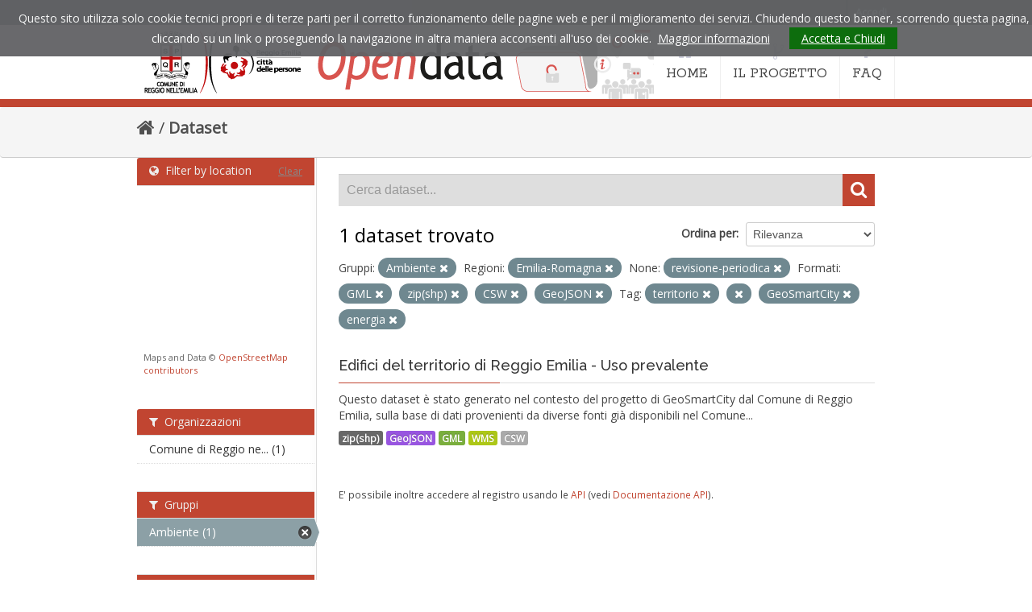

--- FILE ---
content_type: text/html; charset=utf-8
request_url: https://opendata.comune.re.it/dataset?tags=territorio&tags=edifici&tags=GeoSmartCity&res_format=GML&tags=energia&res_format=zip%28shp%29&amp=&res_format=CSW&vocab_data_update_frequencies=revisione-periodica&groups=ambiente&res_format=GeoJSON&organization_region_it=Emilia-Romagna
body_size: 36518
content:
<!DOCTYPE html>
<!--[if IE 7]> <html lang="it" class="ie ie7"> <![endif]-->
<!--[if IE 8]> <html lang="it" class="ie ie8"> <![endif]-->
<!--[if IE 9]> <html lang="it" class="ie9"> <![endif]-->
<!--[if gt IE 8]><!--> <html lang="it"> <!--<![endif]-->
  <head>
    <!--[if lte ie 8]><script type="text/javascript" src="/fanstatic/vendor/:version:2021-05-25T12:14:26/html5.min.js"></script><![endif]-->
<link rel="stylesheet" type="text/css" href="/fanstatic/vendor/:version:2021-05-25T12:14:26/select2/select2.css" />
<link rel="stylesheet" type="text/css" href="/fanstatic/css/:version:2021-05-25T12:14:26/main.min.css" />
<link rel="stylesheet" type="text/css" href="/fanstatic/vendor/:version:2021-05-25T12:14:26/font-awesome/css/font-awesome.min.css" />
<!--[if ie 7]><link rel="stylesheet" type="text/css" href="/fanstatic/vendor/:version:2021-05-25T12:14:26/font-awesome/css/font-awesome-ie7.min.css" /><![endif]-->
<link rel="stylesheet" type="text/css" href="/fanstatic/ckanext-geoview/:version:2021-05-25T14:51:32/css/geo-resource-styles.css" />
<link rel="stylesheet" type="text/css" href="/fanstatic/ckanext-harvest/:version:2021-05-25T12:14:27/styles/harvest.css" />
<link rel="stylesheet" type="text/css" href="/fanstatic/ckanext-spatial/:version:2021-05-25T12:14:28/js/vendor/leaflet/leaflet.css" />
<link rel="stylesheet" type="text/css" href="/fanstatic/ckanext-spatial/:version:2021-05-25T12:14:28/js/vendor/leaflet.draw/leaflet.draw.css" />
<link rel="stylesheet" type="text/css" href="/fanstatic/ckanext-spatial/:version:2021-05-25T12:14:28/css/spatial_query.css" />
<link rel="stylesheet" type="text/css" href="/fanstatic/opendata_theme/:version:2021-05-25T16:21:14.20/opendata.css" />

    <meta charset="utf-8" />
      <meta name="generator" content="ckan 2.6.8" />
      <meta name="viewport" content="width=device-width, initial-scale=1.0">
    <title>Dataset - Opendata Comune di Reggio Emilia</title>

    
    
   <link rel="shortcut icon" href="/images/icons/ckan.ico" />
    
   <link rel="alternate" type="text/n3" href="https://opendata.comune.re.it/catalog.n3"/>
   <link rel="alternate" type="text/ttl" href="https://opendata.comune.re.it/catalog.ttl"/>
   <link rel="alternate" type="application/rdf+xml" href="https://opendata.comune.re.it/catalog.xml"/>
   <link rel="alternate" type="application/ld+json" href="https://opendata.comune.re.it/catalog.jsonld"/>

    
  
   
    

    
    
      
    
    
    <link rel="stylesheet" href="https://fonts.googleapis.com/css?family=Rokkitt:400%7COpen+Sans:400%7CRaleway:400,600,500" />
    <link rel="stylesheet" href="/assets/font-awesome/css/font-awesome.min.css">
    <!-- Google Analytics -->
    <script type="text/javascript">

      var _gaq = _gaq || [];
      _gaq.push(['_setAccount', 'UA-7337609-33']);
      _gaq.push(['_gat._forceSSL']);
      _gaq.push(['_gat._anonymizeIp']);
      _gaq.push(['_trackPageview']);

      (function () {
        var ga = document.createElement('script');
        ga.type = 'text/javascript';
        ga.async = true;
        ga.src = ('https:' == document.location.protocol ? 'https://ssl' : 'http://www') + '.google-analytics.com/ga.js';
        var s = document.getElementsByTagName('script')[0];
        s.parentNode.insertBefore(ga, s);
      })();

    </script>
    
    
    
    
    
    

   <link rel="stylesheet" href="/css/multilang.css" type="text/css">

  

    


    
      
      
    
    
  </head>

  
  <body data-site-root="https://opendata.comune.re.it/" data-locale-root="https://opendata.comune.re.it/" >

    
    <div class="hide"><a href="#content">Salta al contenuto</a></div>
  

  
    

  <header class="account-masthead">
    <div class="container">
      
        
          <nav class="account not-authed">
            <ul class="unstyled">
              
              <li><a href="/user/login">Accedi</a></li>
              
              
            </ul>
          </nav>
        
      
    </div>
  </header>

<header class="navbar navbar-static-top masthead">
  
    
  
  <div class="container">
    <button data-target=".nav-collapse" data-toggle="collapse" class="btn btn-navbar" type="button">
      <span class="icon-bar"></span>
      <span class="icon-bar"></span>
      <span class="icon-bar"></span>
    </button>
    
    <hgroup class="header-image pull-left">

      
    <a href="https://www.comune.re.it" title="Sito istituzionale del comune di Reggio Emilia"><img src="/assets/images/od-logo-comune.png" alt="Comune di Reggio Emilia"></a>
  
    <h1 class="hidden"><a href="/">Opendata Comune di Reggio Emilia</a></h1>
    <a class="logo" href="/"><img src="/assets/images/od-logo.png" title="Opendata Comune di Reggio Emilia" alt="Opendata Comune di Reggio Emilia"></a>
    
  


    </hgroup>

    <div class="nav-collapse collapse">

      
    <nav class="section navigation">
      <ul class="nav nav-pills">
        <li class="">
          <a href="/">
            <i class="icon-home"></i>HOME
          </a>
        </li>
        <li class="">
          <a href="/pages/il-progetto">
            <i class="icon-code-fork"></i>IL PROGETTO
          </a>
        </li>
        <li class="">
          <a href="/pages/faq">
            <i class="icon-question "></i>FAQ
          </a>
        </li>
      </ul>
    </nav>
  

      


    </div>
  </div>
</header>

  
          <div class="breadcrumb">
            <div id="content" class="container">
              <div class="toolbar">
                
                  
                    <ol class="breadcrumb">
                      
<li class="home"><a href="/"><i class="icon-home"></i><span> Home</span></a></li>
                      
  <li class="active"><a href="/dataset">Dataset</a></li>

                    </ol>
                  
                
              </div>
            </div>
          </div>

    <div role="main">
      <div id="content" class="container">
        
          
            <div class="flash-messages">
              
                
              
            </div>
          

          


          <div class="row wrapper">

            
            
            

            
              <div class="primary span9">
                
                
  <section class="module">
    <div class="module-content">
      
        
      
      
        
        
        







<form id="dataset-search-form" class="search-form" method="get" data-module="select-switch">

  
    <div class="search-input control-group search-giant">
      <input type="text" class="search" name="q" value="" autocomplete="off" placeholder="Cerca dataset...">
      
      <button type="submit" value="search">
        <i class="icon-search"></i>
        <span>Invia</span>
      </button>
      
    </div>
  

  
    <span>
  
  

  
    
      
  <input type="hidden" name="tags" value="territorio" />

    
  
    
      
  <input type="hidden" name="tags" value="edifici" />

    
  
    
      
  <input type="hidden" name="tags" value="GeoSmartCity" />

    
  
    
      
  <input type="hidden" name="res_format" value="GML" />

    
  
    
      
  <input type="hidden" name="tags" value="energia" />

    
  
    
      
  <input type="hidden" name="res_format" value="zip(shp)" />

    
  
    
      
  <input type="hidden" name="res_format" value="CSW" />

    
  
    
      
  <input type="hidden" name="vocab_data_update_frequencies" value="revisione-periodica" />

    
  
    
      
  <input type="hidden" name="groups" value="ambiente" />

    
  
    
      
  <input type="hidden" name="res_format" value="GeoJSON" />

    
  
    
      
  <input type="hidden" name="organization_region_it" value="Emilia-Romagna" />

    
  
</span>
  

  
    
      <div class="form-select control-group control-order-by">
        <label for="field-order-by">Ordina per</label>
        <select id="field-order-by" name="sort">
          
            
              <option value="score desc, metadata_modified desc" selected="selected">Rilevanza</option>
            
          
            
              <option value="title_string asc">Nome Crescente</option>
            
          
            
              <option value="title_string desc">Nome Decrescente</option>
            
          
            
              <option value="metadata_modified desc">Ultima modifica</option>
            
          
            
              <option value="views_recent desc">Popolare</option>
            
          
        </select>
        
        <button class="btn js-hide" type="submit">Vai</button>
        
      </div>
    
  

  
    
      <h2>

  
  
  
  

1 dataset trovato</h2>
    
  

  
    
      <p class="filter-list">
        
          
          <span class="facet">Gruppi:</span>
          
            <span class="filtered pill">Ambiente
              <a href="/dataset?tags=territorio&amp;tags=edifici&amp;tags=GeoSmartCity&amp;res_format=GML&amp;tags=energia&amp;res_format=zip%28shp%29&amp;amp=&amp;res_format=CSW&amp;vocab_data_update_frequencies=revisione-periodica&amp;res_format=GeoJSON&amp;organization_region_it=Emilia-Romagna" class="remove" title="Elimina"><i class="icon-remove"></i></a>
            </span>
          
        
          
          <span class="facet">Regioni:</span>
          
            <span class="filtered pill">Emilia-Romagna
              <a href="/dataset?tags=territorio&amp;tags=edifici&amp;tags=GeoSmartCity&amp;res_format=GML&amp;tags=energia&amp;res_format=zip%28shp%29&amp;amp=&amp;res_format=CSW&amp;vocab_data_update_frequencies=revisione-periodica&amp;groups=ambiente&amp;res_format=GeoJSON" class="remove" title="Elimina"><i class="icon-remove"></i></a>
            </span>
          
        
          
          <span class="facet">None:</span>
          
            <span class="filtered pill">revisione-periodica
              <a href="/dataset?tags=territorio&amp;tags=edifici&amp;tags=GeoSmartCity&amp;res_format=GML&amp;tags=energia&amp;res_format=zip%28shp%29&amp;amp=&amp;res_format=CSW&amp;groups=ambiente&amp;res_format=GeoJSON&amp;organization_region_it=Emilia-Romagna" class="remove" title="Elimina"><i class="icon-remove"></i></a>
            </span>
          
        
          
          <span class="facet">Formati:</span>
          
            <span class="filtered pill">GML
              <a href="/dataset?tags=territorio&amp;tags=edifici&amp;tags=GeoSmartCity&amp;tags=energia&amp;res_format=zip%28shp%29&amp;amp=&amp;res_format=CSW&amp;vocab_data_update_frequencies=revisione-periodica&amp;groups=ambiente&amp;res_format=GeoJSON&amp;organization_region_it=Emilia-Romagna" class="remove" title="Elimina"><i class="icon-remove"></i></a>
            </span>
          
            <span class="filtered pill">zip(shp)
              <a href="/dataset?tags=territorio&amp;tags=edifici&amp;tags=GeoSmartCity&amp;res_format=GML&amp;tags=energia&amp;amp=&amp;res_format=CSW&amp;vocab_data_update_frequencies=revisione-periodica&amp;groups=ambiente&amp;res_format=GeoJSON&amp;organization_region_it=Emilia-Romagna" class="remove" title="Elimina"><i class="icon-remove"></i></a>
            </span>
          
            <span class="filtered pill">CSW
              <a href="/dataset?tags=territorio&amp;tags=edifici&amp;tags=GeoSmartCity&amp;res_format=GML&amp;tags=energia&amp;res_format=zip%28shp%29&amp;amp=&amp;vocab_data_update_frequencies=revisione-periodica&amp;groups=ambiente&amp;res_format=GeoJSON&amp;organization_region_it=Emilia-Romagna" class="remove" title="Elimina"><i class="icon-remove"></i></a>
            </span>
          
            <span class="filtered pill">GeoJSON
              <a href="/dataset?tags=territorio&amp;tags=edifici&amp;tags=GeoSmartCity&amp;res_format=GML&amp;tags=energia&amp;res_format=zip%28shp%29&amp;amp=&amp;res_format=CSW&amp;vocab_data_update_frequencies=revisione-periodica&amp;groups=ambiente&amp;organization_region_it=Emilia-Romagna" class="remove" title="Elimina"><i class="icon-remove"></i></a>
            </span>
          
        
          
          <span class="facet">Tag:</span>
          
            <span class="filtered pill">territorio
              <a href="/dataset?tags=edifici&amp;tags=GeoSmartCity&amp;res_format=GML&amp;tags=energia&amp;res_format=zip%28shp%29&amp;amp=&amp;res_format=CSW&amp;vocab_data_update_frequencies=revisione-periodica&amp;groups=ambiente&amp;res_format=GeoJSON&amp;organization_region_it=Emilia-Romagna" class="remove" title="Elimina"><i class="icon-remove"></i></a>
            </span>
          
            <span class="filtered pill">
              <a href="/dataset?tags=territorio&amp;tags=GeoSmartCity&amp;res_format=GML&amp;tags=energia&amp;res_format=zip%28shp%29&amp;amp=&amp;res_format=CSW&amp;vocab_data_update_frequencies=revisione-periodica&amp;groups=ambiente&amp;res_format=GeoJSON&amp;organization_region_it=Emilia-Romagna" class="remove" title="Elimina"><i class="icon-remove"></i></a>
            </span>
          
            <span class="filtered pill">GeoSmartCity
              <a href="/dataset?tags=territorio&amp;tags=edifici&amp;res_format=GML&amp;tags=energia&amp;res_format=zip%28shp%29&amp;amp=&amp;res_format=CSW&amp;vocab_data_update_frequencies=revisione-periodica&amp;groups=ambiente&amp;res_format=GeoJSON&amp;organization_region_it=Emilia-Romagna" class="remove" title="Elimina"><i class="icon-remove"></i></a>
            </span>
          
            <span class="filtered pill">energia
              <a href="/dataset?tags=territorio&amp;tags=edifici&amp;tags=GeoSmartCity&amp;res_format=GML&amp;res_format=zip%28shp%29&amp;amp=&amp;res_format=CSW&amp;vocab_data_update_frequencies=revisione-periodica&amp;groups=ambiente&amp;res_format=GeoJSON&amp;organization_region_it=Emilia-Romagna" class="remove" title="Elimina"><i class="icon-remove"></i></a>
            </span>
          
        
      </p>     
      <a class="show-filters btn">Risultato del Filtro</a>
    
  

</form>




      
      
        

  
    <ul class="dataset-list unstyled">
    	
	      
	        






  <li class="dataset-item">
    
      <div class="dataset-content">
        
          <h3 class="dataset-heading">
            
              
            
            
              <a href="/dataset/edifici-del-territorio-di-reggio-emilia-uso-prevalente">Edifici del territorio di Reggio Emilia - Uso prevalente</a>
            
            
              
              
            
          </h3>
        
        
          
        
        
          
            <div>Questo dataset è stato generato nel contesto del progetto di GeoSmartCity dal Comune di Reggio Emilia, sulla base di dati provenienti da diverse fonti già disponibili nel Comune...</div>
          
        
      </div>
      
  
    
      <ul class="dataset-resources unstyled">
        
          
          
            
              
                <li>
                  <a href="/dataset/edifici-del-territorio-di-reggio-emilia-uso-prevalente" class="label" data-format="zip(shp)">zip(shp)</a>
                </li>
              
            
              
                <li>
                  <a href="/dataset/edifici-del-territorio-di-reggio-emilia-uso-prevalente" class="label" data-format="geojson">GeoJSON</a>
                </li>
              
            
              
                <li>
                  <a href="/dataset/edifici-del-territorio-di-reggio-emilia-uso-prevalente" class="label" data-format="gml">GML</a>
                </li>
              
            
              
                <li>
                  <a href="/dataset/edifici-del-territorio-di-reggio-emilia-uso-prevalente" class="label" data-format="wms">WMS</a>
                </li>
              
            
              
                <li>
                  <a href="/dataset/edifici-del-territorio-di-reggio-emilia-uso-prevalente" class="label" data-format="csw">CSW</a>
                </li>
              
            
          
        
      </ul>
    
  

    
  </li>

	      
	    
    </ul>
  

      
    </div>

    
      
    
  </section>

  
  <section class="module">
    <div class="module-content">
      
      <small>
        
        
        
          E' possibile inoltre accedere al registro usando le <a href="/api/3">API</a> (vedi <a href="http://docs.ckan.org/en/2.6/api/">Documentazione API</a>). 
      </small>
      
    </div>
  </section>
  

              </div>
            

            
              <aside class="secondary span3">
                
                
	
<section id="dataset-map" class="module module-narrow module-shallow">
  <h2 class="module-heading">
    <i class="icon-medium icon-globe"></i>
    Filter by location
    <a href="/dataset?tags=territorio&amp;tags=edifici&amp;tags=GeoSmartCity&amp;res_format=GML&amp;tags=energia&amp;res_format=zip%28shp%29&amp;amp=&amp;res_format=CSW&amp;vocab_data_update_frequencies=revisione-periodica&amp;groups=ambiente&amp;res_format=GeoJSON&amp;organization_region_it=Emilia-Romagna" class="action">Clear</a>
  </h2>
  
  <div class="dataset-map" data-module="spatial-query" data-default_extent="[[44.722954,10.592279], [44.657786,10.658026]]" data-module-map_config="{&#34;type&#34;: &#34;custom&#34;, &#34;custom.url&#34;: &#34;https://tile.openstreetmap.org/{z}/{x}/{y}.png&#34;, &#34;attribution&#34;: &#34;Maps and Data &amp;copy; &lt;a href=\&#34;http://www.openstreetmap.org/copyright\&#34;&gt;OpenStreetMap contributors&lt;/a&gt;&#34;}">
    <div id="dataset-map-container"></div>
  </div>
  <div id="dataset-map-attribution">
    
  <div>Maps and Data &copy; <a href="http://www.openstreetmap.org/copyright">OpenStreetMap contributors</a></div>


  </div>
</section>



	
<div class="filters">
  <div>
    
      

  
  
    
      
      
        <section class="module module-narrow module-shallow">
          
            <h2 class="module-heading">
              <i class="icon-medium icon-filter"></i>
              
              Organizzazioni
            </h2>
          
          
            
            
              <nav>
                <ul class="unstyled nav nav-simple nav-facet">
                  
                    
                    
                    
                    
                      <li class="nav-item">
                        <a href="/dataset?tags=territorio&amp;organization=comune-di-reggio-emilia&amp;tags=edifici&amp;tags=GeoSmartCity&amp;res_format=GML&amp;tags=energia&amp;res_format=zip%28shp%29&amp;amp=&amp;res_format=CSW&amp;vocab_data_update_frequencies=revisione-periodica&amp;groups=ambiente&amp;res_format=GeoJSON&amp;organization_region_it=Emilia-Romagna" title="Comune di Reggio nell&#39;Emilia">
                          <span>Comune di Reggio ne... (1)</span>
                        </a>
                      </li>
                  
                </ul>
              </nav>

              <p class="module-footer">
                
                  
                
              </p>
            
            
          
        </section>
      
    
  

    
      

  
  
    
      
      
        <section class="module module-narrow module-shallow">
          
            <h2 class="module-heading">
              <i class="icon-medium icon-filter"></i>
              
              Gruppi
            </h2>
          
          
            
            
              <nav>
                <ul class="unstyled nav nav-simple nav-facet">
                  
                    
                    
                    
                    
                      <li class="nav-item active">
                        <a href="/dataset?tags=territorio&amp;tags=edifici&amp;tags=GeoSmartCity&amp;res_format=GML&amp;tags=energia&amp;res_format=zip%28shp%29&amp;amp=&amp;res_format=CSW&amp;vocab_data_update_frequencies=revisione-periodica&amp;res_format=GeoJSON&amp;organization_region_it=Emilia-Romagna" title="">
                          <span>Ambiente (1)</span>
                        </a>
                      </li>
                  
                </ul>
              </nav>

              <p class="module-footer">
                
                  
                
              </p>
            
            
          
        </section>
      
    
  

    
      

  
  
    
      
      
        <section class="module module-narrow module-shallow">
          
            <h2 class="module-heading">
              <i class="icon-medium icon-filter"></i>
              
              Tag
            </h2>
          
          
            
            
              <nav>
                <ul class="unstyled nav nav-simple nav-facet">
                  
                    
                    
                    
                    
                      <li class="nav-item active">
                        <a href="/dataset?tags=territorio&amp;tags=GeoSmartCity&amp;res_format=GML&amp;tags=energia&amp;res_format=zip%28shp%29&amp;amp=&amp;res_format=CSW&amp;vocab_data_update_frequencies=revisione-periodica&amp;groups=ambiente&amp;res_format=GeoJSON&amp;organization_region_it=Emilia-Romagna" title="">
                          <span> (1)</span>
                        </a>
                      </li>
                  
                    
                    
                    
                    
                      <li class="nav-item">
                        <a href="/dataset?tags=territorio&amp;tags=edifici&amp;tags=GeoSmartCity&amp;res_format=GML&amp;tags=energia&amp;res_format=zip%28shp%29&amp;amp=&amp;res_format=CSW&amp;vocab_data_update_frequencies=revisione-periodica&amp;groups=ambiente&amp;res_format=GeoJSON&amp;tags=ambiente&amp;organization_region_it=Emilia-Romagna" title="">
                          <span>ambiente (1)</span>
                        </a>
                      </li>
                  
                    
                    
                    
                    
                      <li class="nav-item active">
                        <a href="/dataset?tags=territorio&amp;tags=edifici&amp;tags=GeoSmartCity&amp;res_format=GML&amp;res_format=zip%28shp%29&amp;amp=&amp;res_format=CSW&amp;vocab_data_update_frequencies=revisione-periodica&amp;groups=ambiente&amp;res_format=GeoJSON&amp;organization_region_it=Emilia-Romagna" title="">
                          <span>energia (1)</span>
                        </a>
                      </li>
                  
                    
                    
                    
                    
                      <li class="nav-item active">
                        <a href="/dataset?tags=territorio&amp;tags=edifici&amp;res_format=GML&amp;tags=energia&amp;res_format=zip%28shp%29&amp;amp=&amp;res_format=CSW&amp;vocab_data_update_frequencies=revisione-periodica&amp;groups=ambiente&amp;res_format=GeoJSON&amp;organization_region_it=Emilia-Romagna" title="">
                          <span>GeoSmartCity (1)</span>
                        </a>
                      </li>
                  
                    
                    
                    
                    
                      <li class="nav-item">
                        <a href="/dataset?tags=territorio&amp;tags=smart+city&amp;tags=edifici&amp;tags=GeoSmartCity&amp;res_format=GML&amp;tags=energia&amp;res_format=zip%28shp%29&amp;amp=&amp;res_format=CSW&amp;vocab_data_update_frequencies=revisione-periodica&amp;groups=ambiente&amp;res_format=GeoJSON&amp;organization_region_it=Emilia-Romagna" title="">
                          <span>smart city (1)</span>
                        </a>
                      </li>
                  
                    
                    
                    
                    
                      <li class="nav-item active">
                        <a href="/dataset?tags=edifici&amp;tags=GeoSmartCity&amp;res_format=GML&amp;tags=energia&amp;res_format=zip%28shp%29&amp;amp=&amp;res_format=CSW&amp;vocab_data_update_frequencies=revisione-periodica&amp;groups=ambiente&amp;res_format=GeoJSON&amp;organization_region_it=Emilia-Romagna" title="">
                          <span>territorio (1)</span>
                        </a>
                      </li>
                  
                </ul>
              </nav>

              <p class="module-footer">
                
                  
                
              </p>
            
            
          
        </section>
      
    
  

    
      

  
  
    
      
      
        <section class="module module-narrow module-shallow">
          
            <h2 class="module-heading">
              <i class="icon-medium icon-filter"></i>
              
              Formati
            </h2>
          
          
            
            
              <nav>
                <ul class="unstyled nav nav-simple nav-facet">
                  
                    
                    
                    
                    
                      <li class="nav-item active">
                        <a href="/dataset?tags=territorio&amp;tags=edifici&amp;tags=GeoSmartCity&amp;res_format=GML&amp;tags=energia&amp;res_format=zip%28shp%29&amp;amp=&amp;vocab_data_update_frequencies=revisione-periodica&amp;groups=ambiente&amp;res_format=GeoJSON&amp;organization_region_it=Emilia-Romagna" title="">
                          <span>CSW (1)</span>
                        </a>
                      </li>
                  
                    
                    
                    
                    
                      <li class="nav-item active">
                        <a href="/dataset?tags=territorio&amp;tags=edifici&amp;tags=GeoSmartCity&amp;res_format=GML&amp;tags=energia&amp;res_format=zip%28shp%29&amp;amp=&amp;res_format=CSW&amp;vocab_data_update_frequencies=revisione-periodica&amp;groups=ambiente&amp;organization_region_it=Emilia-Romagna" title="">
                          <span>GeoJSON (1)</span>
                        </a>
                      </li>
                  
                    
                    
                    
                    
                      <li class="nav-item active">
                        <a href="/dataset?tags=territorio&amp;tags=edifici&amp;tags=GeoSmartCity&amp;tags=energia&amp;res_format=zip%28shp%29&amp;amp=&amp;res_format=CSW&amp;vocab_data_update_frequencies=revisione-periodica&amp;groups=ambiente&amp;res_format=GeoJSON&amp;organization_region_it=Emilia-Romagna" title="">
                          <span>GML (1)</span>
                        </a>
                      </li>
                  
                    
                    
                    
                    
                      <li class="nav-item">
                        <a href="/dataset?tags=territorio&amp;tags=edifici&amp;tags=GeoSmartCity&amp;res_format=GML&amp;tags=energia&amp;res_format=zip%28shp%29&amp;amp=&amp;res_format=CSW&amp;vocab_data_update_frequencies=revisione-periodica&amp;groups=ambiente&amp;res_format=GeoJSON&amp;organization_region_it=Emilia-Romagna&amp;res_format=WMS" title="">
                          <span>WMS (1)</span>
                        </a>
                      </li>
                  
                    
                    
                    
                    
                      <li class="nav-item active">
                        <a href="/dataset?tags=territorio&amp;tags=edifici&amp;tags=GeoSmartCity&amp;res_format=GML&amp;tags=energia&amp;amp=&amp;res_format=CSW&amp;vocab_data_update_frequencies=revisione-periodica&amp;groups=ambiente&amp;res_format=GeoJSON&amp;organization_region_it=Emilia-Romagna" title="">
                          <span>zip(shp) (1)</span>
                        </a>
                      </li>
                  
                </ul>
              </nav>

              <p class="module-footer">
                
                  
                
              </p>
            
            
          
        </section>
      
    
  

    
      

  
  
    
      
      
        <section class="module module-narrow module-shallow">
          
            <h2 class="module-heading">
              <i class="icon-medium icon-filter"></i>
              
              Licenze sulle risorse
            </h2>
          
          
            
            
              <p class="module-content empty">Non ci sono Licenze sulle risorse che corrispondono a questa ricerca</p>
            
            
          
        </section>
      
    
  

    
      

  
  
    
      
      
        <section class="module module-narrow module-shallow">
          
            <h2 class="module-heading">
              <i class="icon-medium icon-filter"></i>
              
              Sottotemi
            </h2>
          
          
            
            
              <p class="module-content empty">Non ci sono Sottotemi che corrispondono a questa ricerca</p>
            
            
          
        </section>
      
    
  

    
      

  
  
    
      
      
        <section class="module module-narrow module-shallow">
          
            <h2 class="module-heading">
              <i class="icon-medium icon-filter"></i>
              
              Cataloghi di origine
            </h2>
          
          
            
            
              <p class="module-content empty">Non ci sono Cataloghi di origine che corrispondono a questa ricerca</p>
            
            
          
        </section>
      
    
  

    
      

  
  
    
      
      
        <section class="module module-narrow module-shallow">
          
            <h2 class="module-heading">
              <i class="icon-medium icon-filter"></i>
              
              Regioni
            </h2>
          
          
            
            
              <nav>
                <ul class="unstyled nav nav-simple nav-facet">
                  
                    
                    
                    
                    
                      <li class="nav-item active">
                        <a href="/dataset?tags=territorio&amp;tags=edifici&amp;tags=GeoSmartCity&amp;res_format=GML&amp;tags=energia&amp;res_format=zip%28shp%29&amp;amp=&amp;res_format=CSW&amp;vocab_data_update_frequencies=revisione-periodica&amp;groups=ambiente&amp;res_format=GeoJSON" title="">
                          <span>Emilia-Romagna (1)</span>
                        </a>
                      </li>
                  
                </ul>
              </nav>

              <p class="module-footer">
                
                  
                
              </p>
            
            
          
        </section>
      
    
  

    
  </div>
  <a class="close no-text hide-filters"><i class="icon-remove-sign"></i><span class="text">close</span></a>
</div>


              </aside>
            
          </div>
        
      </div>
    </div>
  

    <footer class="site-footer">
  <div class="container">
    
    <div class="row">
      <div class="span8 footer-links">
        
          <ul class="unstyled">
            
     
              <li><p>Comune di Reggio Emilia  - P.IVA / Cod. fisc. 0014592035</p><p>
        Info e contatti <a href="mailto:opendata@comune.re.it">opendata@comune.re.it</a></p></li>
            
      <li><a href="/harvest/list">Lista cataloghi</a></li>
    
          </ul>
          <ul class="unstyled">
            
              
              <li><a href="https://www.comune.re.it/privacy">Privacy</a> | <a href="https://www.comune.re.it/accessibilita">Accessibilità</a> | <a href="http://docs.ckan.org/en/2.6/api/">CKAN API</a> | <a href="https://okfn.org/">Open Knowledge Foundation</a> | <a href="http://www.opendefinition.org/okd/"><img src="/base/images/od_80x15_blue.png"></a></li>
            
          </ul>
        
      </div>
      <div class="span4 attribution">
        
     <p><strong>Powered by</strong> <a class="hide-text ckan-footer-logo" href="http://ckan.org">CKAN</a>
        and <strong><a href="https://teamdigitale.governo.it/">Team per la Trasformazione Digitale</a></strong></p>
    
        
          
<form class="form-inline form-select lang-select" action="/util/redirect" data-module="select-switch" method="POST">
  <label for="field-lang-select">Linguaggio</label>
  <select id="field-lang-select" name="url" data-module="autocomplete" data-module-dropdown-class="lang-dropdown" data-module-container-class="lang-container">
    
      <option value="/it/dataset?tags=territorio&amp;tags=edifici&amp;tags=GeoSmartCity&amp;res_format=GML&amp;tags=energia&amp;res_format=zip%28shp%29&amp;amp=&amp;res_format=CSW&amp;vocab_data_update_frequencies=revisione-periodica&amp;groups=ambiente&amp;res_format=GeoJSON&amp;organization_region_it=Emilia-Romagna" selected="selected">
        italiano
      </option>
    
      <option value="/de/dataset?tags=territorio&amp;tags=edifici&amp;tags=GeoSmartCity&amp;res_format=GML&amp;tags=energia&amp;res_format=zip%28shp%29&amp;amp=&amp;res_format=CSW&amp;vocab_data_update_frequencies=revisione-periodica&amp;groups=ambiente&amp;res_format=GeoJSON&amp;organization_region_it=Emilia-Romagna" >
        Deutsch
      </option>
    
      <option value="/fr/dataset?tags=territorio&amp;tags=edifici&amp;tags=GeoSmartCity&amp;res_format=GML&amp;tags=energia&amp;res_format=zip%28shp%29&amp;amp=&amp;res_format=CSW&amp;vocab_data_update_frequencies=revisione-periodica&amp;groups=ambiente&amp;res_format=GeoJSON&amp;organization_region_it=Emilia-Romagna" >
        français
      </option>
    
      <option value="/en/dataset?tags=territorio&amp;tags=edifici&amp;tags=GeoSmartCity&amp;res_format=GML&amp;tags=energia&amp;res_format=zip%28shp%29&amp;amp=&amp;res_format=CSW&amp;vocab_data_update_frequencies=revisione-periodica&amp;groups=ambiente&amp;res_format=GeoJSON&amp;organization_region_it=Emilia-Romagna" >
        English
      </option>
    
  </select>
  <button class="btn js-hide" type="submit">Vai</button>
</form>
        
      </div>
    </div>
    
  </div>

  
    
  
</footer>
  
    
    
    
      
    
  
    

      
  <script>document.getElementsByTagName('html')[0].className += ' js';</script>
<script type="text/javascript" src="/fanstatic/vendor/:version:2021-05-25T12:14:26/jquery.min.js"></script>
<script type="text/javascript" src="/fanstatic/vendor/:version:2021-05-25T12:14:26/:bundle:bootstrap/js/bootstrap.min.js;jed.min.js;moment-with-locales.js;select2/select2.min.js"></script>
<script type="text/javascript" src="/fanstatic/base/:version:2021-05-25T12:14:26/:bundle:plugins/jquery.inherit.min.js;plugins/jquery.proxy-all.min.js;plugins/jquery.url-helpers.min.js;plugins/jquery.date-helpers.min.js;plugins/jquery.slug.min.js;plugins/jquery.slug-preview.min.js;plugins/jquery.truncator.min.js;plugins/jquery.masonry.min.js;plugins/jquery.form-warning.min.js;sandbox.min.js;module.min.js;pubsub.min.js;client.min.js;notify.min.js;i18n.min.js;main.min.js;modules/select-switch.min.js;modules/slug-preview.min.js;modules/basic-form.min.js;modules/confirm-action.min.js;modules/api-info.min.js;modules/autocomplete.min.js;modules/custom-fields.min.js;modules/data-viewer.min.js;modules/table-selectable-rows.min.js;modules/resource-form.min.js;modules/resource-upload-field.min.js;modules/resource-reorder.min.js;modules/resource-view-reorder.min.js;modules/follow.min.js;modules/activity-stream.min.js;modules/dashboard.min.js;modules/resource-view-embed.min.js;view-filters.min.js;modules/resource-view-filters-form.min.js;modules/resource-view-filters.min.js;modules/table-toggle-more.min.js;modules/dataset-visibility.min.js;modules/media-grid.min.js;modules/image-upload.min.js"></script>
<script type="text/javascript" src="/fanstatic/base/:version:2021-05-25T12:14:26/tracking.min.js"></script>
<script type="text/javascript" src="/fanstatic/ckanext-spatial/:version:2021-05-25T12:14:28/:bundle:js/vendor/leaflet/leaflet.js;js/common_map.js;js/vendor/leaflet.draw/leaflet.draw.js;js/spatial_query.js"></script>
<script type="text/javascript" src="/fanstatic/opendata_theme/:version:2021-05-25T16:21:14.20/:bundle:cookiechoices.js;opendata.js"></script></body>
</html>